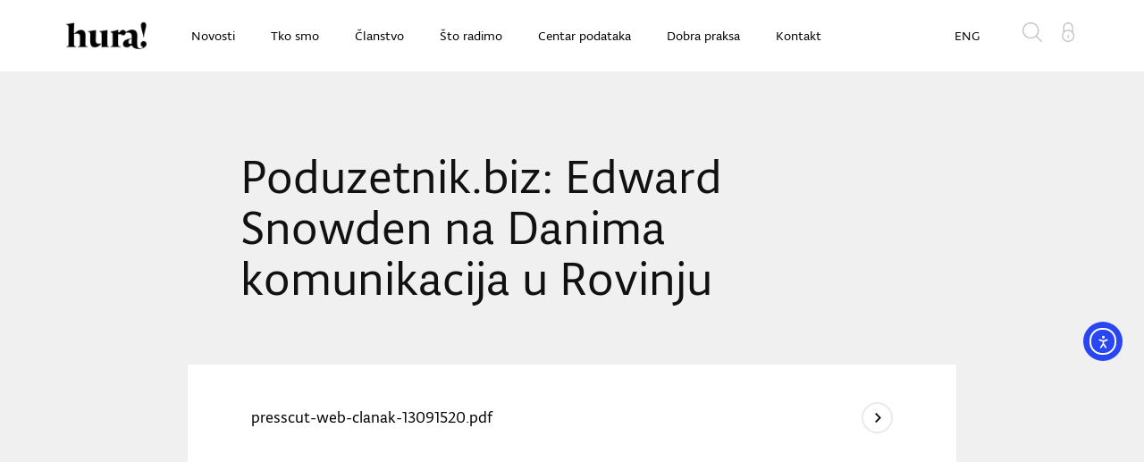

--- FILE ---
content_type: text/html; charset=UTF-8
request_url: http://hura.hr/mediji-o-nama/poduzetnik-biz-edward-snowden-na-danima-komunikacija-u-rovinju/
body_size: 10723
content:
<!DOCTYPE html>
<html dir="ltr" lang="hr">
<head>
    <!-- Google Tag Manager -->
    <script>(function(w,d,s,l,i){w[l]=w[l]||[];w[l].push({'gtm.start':
            new Date().getTime(),event:'gtm.js'});var f=d.getElementsByTagName(s)[0],
            j=d.createElement(s),dl=l!='dataLayer'?'&l='+l:'';j.async=true;j.src=
            'https://www.googletagmanager.com/gtm.js?id='+i+dl;f.parentNode.insertBefore(j,f);
        })(window,document,'script','dataLayer','GTM-M5FQD8G');</script>
    <!-- End Google Tag Manager -->
    <meta charset="utf-8">
    <title>HURA | Poduzetnik.biz: Edward Snowden na Danima komunikacija u Rovinju</title>
    <meta name="author" content="Degordian (http://www.degordian.com)">
    <meta name="viewport" content="width=device-width, initial-scale=1">
    <meta http-equiv="X-UA-Compatible" content="IE=edge">

    <link rel="apple-touch-icon" sizes="57x57" href="http://hura.hr/wp-content/themes/hura-new/static/ui/favicon/apple-icon-57x57.png">
    <link rel="apple-touch-icon" sizes="60x60" href="http://hura.hr/wp-content/themes/hura-new/static/ui/favicon/apple-icon-60x60.png">
    <link rel="apple-touch-icon" sizes="72x72" href="http://hura.hr/wp-content/themes/hura-new/static/ui/favicon/apple-icon-72x72.png">
    <link rel="apple-touch-icon" sizes="76x76" href="http://hura.hr/wp-content/themes/hura-new/static/ui/favicon/apple-icon-76x76.png">
    <link rel="apple-touch-icon" sizes="114x114" href="http://hura.hr/wp-content/themes/hura-new/static/ui/favicon/apple-icon-114x114.png">
    <link rel="apple-touch-icon" sizes="120x120" href="http://hura.hr/wp-content/themes/hura-new/static/ui/favicon/apple-icon-120x120.png">
    <link rel="apple-touch-icon" sizes="144x144" href="http://hura.hr/wp-content/themes/hura-new/static/ui/favicon/apple-icon-144x144.png">
    <link rel="apple-touch-icon" sizes="152x152" href="http://hura.hr/wp-content/themes/hura-new/static/ui/favicon/apple-icon-152x152.png">
    <link rel="apple-touch-icon" sizes="180x180" href="http://hura.hr/wp-content/themes/hura-new/static/ui/favicon/apple-icon-180x180.png">
    <link rel="icon" type="image/png" sizes="192x192"  href="http://hura.hr/wp-content/themes/hura-new/static/ui/favicon/android-icon-192x192.png">
    <link rel="icon" type="image/png" sizes="32x32" href="http://hura.hr/wp-content/themes/hura-new/static/ui/favicon/favicon-32x32.png">
    <link rel="icon" type="image/png" sizes="96x96" href="http://hura.hr/wp-content/themes/hura-new/static/ui/favicon/favicon-96x96.png">
    <link rel="icon" type="image/png" sizes="16x16" href="http://hura.hr/wp-content/themes/hura-new/static/ui/favicon/favicon-16x16.png">
    <link rel="manifest" href="http://hura.hr/wp-content/themes/hura-new/static/ui/favicon/manifest.json">
    <meta name="msapplication-TileColor" content="#ffffff">
    <meta name="msapplication-TileImage" content="http://hura.hr/wp-content/themes/hura-new/static/ui/favicon/ms-icon-144x144.png">
    <meta name="theme-color" content="#ffffff">
    <link rel="stylesheet" href="//fonts.typotheque.com/WF-028425-009524.css" type="text/css" />
    <style>
        .single-post iframe {
            max-width: 100%;
        }
    </style>

    <script type="text/javascript">
        var urls = {
            icomoon: 'http://hura.hr/wp-content/themes/hura-new/static/icomoon'
        };
    </script>
    <meta name='robots' content='index, follow, max-image-preview:large, max-snippet:-1, max-video-preview:-1' />
	<style>img:is([sizes="auto" i], [sizes^="auto," i]) { contain-intrinsic-size: 3000px 1500px }</style>
	
	<!-- This site is optimized with the Yoast SEO plugin v26.7 - https://yoast.com/wordpress/plugins/seo/ -->
	<link rel="canonical" href="https://hura.hr/mediji-o-nama/poduzetnik-biz-edward-snowden-na-danima-komunikacija-u-rovinju/" />
	<meta property="og:locale" content="hr_HR" />
	<meta property="og:type" content="article" />
	<meta property="og:title" content="Poduzetnik.biz: Edward Snowden na Danima komunikacija u Rovinju - HURA" />
	<meta property="og:url" content="https://hura.hr/mediji-o-nama/poduzetnik-biz-edward-snowden-na-danima-komunikacija-u-rovinju/" />
	<meta property="og:site_name" content="HURA" />
	<meta name="twitter:card" content="summary_large_image" />
	<script type="application/ld+json" class="yoast-schema-graph">{"@context":"https://schema.org","@graph":[{"@type":"WebPage","@id":"https://hura.hr/mediji-o-nama/poduzetnik-biz-edward-snowden-na-danima-komunikacija-u-rovinju/","url":"https://hura.hr/mediji-o-nama/poduzetnik-biz-edward-snowden-na-danima-komunikacija-u-rovinju/","name":"Poduzetnik.biz: Edward Snowden na Danima komunikacija u Rovinju - HURA","isPartOf":{"@id":"https://hura.hr/#website"},"datePublished":"2023-01-19T14:58:23+00:00","breadcrumb":{"@id":"https://hura.hr/mediji-o-nama/poduzetnik-biz-edward-snowden-na-danima-komunikacija-u-rovinju/#breadcrumb"},"inLanguage":"hr","potentialAction":[{"@type":"ReadAction","target":["https://hura.hr/mediji-o-nama/poduzetnik-biz-edward-snowden-na-danima-komunikacija-u-rovinju/"]}]},{"@type":"BreadcrumbList","@id":"https://hura.hr/mediji-o-nama/poduzetnik-biz-edward-snowden-na-danima-komunikacija-u-rovinju/#breadcrumb","itemListElement":[{"@type":"ListItem","position":1,"name":"Početna stranica","item":"https://hura.hr/"},{"@type":"ListItem","position":2,"name":"Poduzetnik.biz: Edward Snowden na Danima komunikacija u Rovinju"}]},{"@type":"WebSite","@id":"https://hura.hr/#website","url":"https://hura.hr/","name":"HURA","description":"","potentialAction":[{"@type":"SearchAction","target":{"@type":"EntryPoint","urlTemplate":"https://hura.hr/?s={search_term_string}"},"query-input":{"@type":"PropertyValueSpecification","valueRequired":true,"valueName":"search_term_string"}}],"inLanguage":"hr"}]}</script>
	<!-- / Yoast SEO plugin. -->


<link rel='dns-prefetch' href='//cdn.elementor.com' />
<link rel='dns-prefetch' href='//cdn.ravenjs.com' />
<script type="text/javascript">
/* <![CDATA[ */
window._wpemojiSettings = {"baseUrl":"https:\/\/s.w.org\/images\/core\/emoji\/16.0.1\/72x72\/","ext":".png","svgUrl":"https:\/\/s.w.org\/images\/core\/emoji\/16.0.1\/svg\/","svgExt":".svg","source":{"concatemoji":"http:\/\/hura.hr\/wp-includes\/js\/wp-emoji-release.min.js?ver=6.8.3"}};
/*! This file is auto-generated */
!function(s,n){var o,i,e;function c(e){try{var t={supportTests:e,timestamp:(new Date).valueOf()};sessionStorage.setItem(o,JSON.stringify(t))}catch(e){}}function p(e,t,n){e.clearRect(0,0,e.canvas.width,e.canvas.height),e.fillText(t,0,0);var t=new Uint32Array(e.getImageData(0,0,e.canvas.width,e.canvas.height).data),a=(e.clearRect(0,0,e.canvas.width,e.canvas.height),e.fillText(n,0,0),new Uint32Array(e.getImageData(0,0,e.canvas.width,e.canvas.height).data));return t.every(function(e,t){return e===a[t]})}function u(e,t){e.clearRect(0,0,e.canvas.width,e.canvas.height),e.fillText(t,0,0);for(var n=e.getImageData(16,16,1,1),a=0;a<n.data.length;a++)if(0!==n.data[a])return!1;return!0}function f(e,t,n,a){switch(t){case"flag":return n(e,"\ud83c\udff3\ufe0f\u200d\u26a7\ufe0f","\ud83c\udff3\ufe0f\u200b\u26a7\ufe0f")?!1:!n(e,"\ud83c\udde8\ud83c\uddf6","\ud83c\udde8\u200b\ud83c\uddf6")&&!n(e,"\ud83c\udff4\udb40\udc67\udb40\udc62\udb40\udc65\udb40\udc6e\udb40\udc67\udb40\udc7f","\ud83c\udff4\u200b\udb40\udc67\u200b\udb40\udc62\u200b\udb40\udc65\u200b\udb40\udc6e\u200b\udb40\udc67\u200b\udb40\udc7f");case"emoji":return!a(e,"\ud83e\udedf")}return!1}function g(e,t,n,a){var r="undefined"!=typeof WorkerGlobalScope&&self instanceof WorkerGlobalScope?new OffscreenCanvas(300,150):s.createElement("canvas"),o=r.getContext("2d",{willReadFrequently:!0}),i=(o.textBaseline="top",o.font="600 32px Arial",{});return e.forEach(function(e){i[e]=t(o,e,n,a)}),i}function t(e){var t=s.createElement("script");t.src=e,t.defer=!0,s.head.appendChild(t)}"undefined"!=typeof Promise&&(o="wpEmojiSettingsSupports",i=["flag","emoji"],n.supports={everything:!0,everythingExceptFlag:!0},e=new Promise(function(e){s.addEventListener("DOMContentLoaded",e,{once:!0})}),new Promise(function(t){var n=function(){try{var e=JSON.parse(sessionStorage.getItem(o));if("object"==typeof e&&"number"==typeof e.timestamp&&(new Date).valueOf()<e.timestamp+604800&&"object"==typeof e.supportTests)return e.supportTests}catch(e){}return null}();if(!n){if("undefined"!=typeof Worker&&"undefined"!=typeof OffscreenCanvas&&"undefined"!=typeof URL&&URL.createObjectURL&&"undefined"!=typeof Blob)try{var e="postMessage("+g.toString()+"("+[JSON.stringify(i),f.toString(),p.toString(),u.toString()].join(",")+"));",a=new Blob([e],{type:"text/javascript"}),r=new Worker(URL.createObjectURL(a),{name:"wpTestEmojiSupports"});return void(r.onmessage=function(e){c(n=e.data),r.terminate(),t(n)})}catch(e){}c(n=g(i,f,p,u))}t(n)}).then(function(e){for(var t in e)n.supports[t]=e[t],n.supports.everything=n.supports.everything&&n.supports[t],"flag"!==t&&(n.supports.everythingExceptFlag=n.supports.everythingExceptFlag&&n.supports[t]);n.supports.everythingExceptFlag=n.supports.everythingExceptFlag&&!n.supports.flag,n.DOMReady=!1,n.readyCallback=function(){n.DOMReady=!0}}).then(function(){return e}).then(function(){var e;n.supports.everything||(n.readyCallback(),(e=n.source||{}).concatemoji?t(e.concatemoji):e.wpemoji&&e.twemoji&&(t(e.twemoji),t(e.wpemoji)))}))}((window,document),window._wpemojiSettings);
/* ]]> */
</script>
<style id='wp-emoji-styles-inline-css' type='text/css'>

	img.wp-smiley, img.emoji {
		display: inline !important;
		border: none !important;
		box-shadow: none !important;
		height: 1em !important;
		width: 1em !important;
		margin: 0 0.07em !important;
		vertical-align: -0.1em !important;
		background: none !important;
		padding: 0 !important;
	}
</style>
<link rel='stylesheet' id='wp-block-library-css' href='http://hura.hr/wp-includes/css/dist/block-library/style.min.css?ver=6.8.3' type='text/css' media='all' />
<style id='classic-theme-styles-inline-css' type='text/css'>
/*! This file is auto-generated */
.wp-block-button__link{color:#fff;background-color:#32373c;border-radius:9999px;box-shadow:none;text-decoration:none;padding:calc(.667em + 2px) calc(1.333em + 2px);font-size:1.125em}.wp-block-file__button{background:#32373c;color:#fff;text-decoration:none}
</style>
<style id='global-styles-inline-css' type='text/css'>
:root{--wp--preset--aspect-ratio--square: 1;--wp--preset--aspect-ratio--4-3: 4/3;--wp--preset--aspect-ratio--3-4: 3/4;--wp--preset--aspect-ratio--3-2: 3/2;--wp--preset--aspect-ratio--2-3: 2/3;--wp--preset--aspect-ratio--16-9: 16/9;--wp--preset--aspect-ratio--9-16: 9/16;--wp--preset--color--black: #000000;--wp--preset--color--cyan-bluish-gray: #abb8c3;--wp--preset--color--white: #ffffff;--wp--preset--color--pale-pink: #f78da7;--wp--preset--color--vivid-red: #cf2e2e;--wp--preset--color--luminous-vivid-orange: #ff6900;--wp--preset--color--luminous-vivid-amber: #fcb900;--wp--preset--color--light-green-cyan: #7bdcb5;--wp--preset--color--vivid-green-cyan: #00d084;--wp--preset--color--pale-cyan-blue: #8ed1fc;--wp--preset--color--vivid-cyan-blue: #0693e3;--wp--preset--color--vivid-purple: #9b51e0;--wp--preset--gradient--vivid-cyan-blue-to-vivid-purple: linear-gradient(135deg,rgba(6,147,227,1) 0%,rgb(155,81,224) 100%);--wp--preset--gradient--light-green-cyan-to-vivid-green-cyan: linear-gradient(135deg,rgb(122,220,180) 0%,rgb(0,208,130) 100%);--wp--preset--gradient--luminous-vivid-amber-to-luminous-vivid-orange: linear-gradient(135deg,rgba(252,185,0,1) 0%,rgba(255,105,0,1) 100%);--wp--preset--gradient--luminous-vivid-orange-to-vivid-red: linear-gradient(135deg,rgba(255,105,0,1) 0%,rgb(207,46,46) 100%);--wp--preset--gradient--very-light-gray-to-cyan-bluish-gray: linear-gradient(135deg,rgb(238,238,238) 0%,rgb(169,184,195) 100%);--wp--preset--gradient--cool-to-warm-spectrum: linear-gradient(135deg,rgb(74,234,220) 0%,rgb(151,120,209) 20%,rgb(207,42,186) 40%,rgb(238,44,130) 60%,rgb(251,105,98) 80%,rgb(254,248,76) 100%);--wp--preset--gradient--blush-light-purple: linear-gradient(135deg,rgb(255,206,236) 0%,rgb(152,150,240) 100%);--wp--preset--gradient--blush-bordeaux: linear-gradient(135deg,rgb(254,205,165) 0%,rgb(254,45,45) 50%,rgb(107,0,62) 100%);--wp--preset--gradient--luminous-dusk: linear-gradient(135deg,rgb(255,203,112) 0%,rgb(199,81,192) 50%,rgb(65,88,208) 100%);--wp--preset--gradient--pale-ocean: linear-gradient(135deg,rgb(255,245,203) 0%,rgb(182,227,212) 50%,rgb(51,167,181) 100%);--wp--preset--gradient--electric-grass: linear-gradient(135deg,rgb(202,248,128) 0%,rgb(113,206,126) 100%);--wp--preset--gradient--midnight: linear-gradient(135deg,rgb(2,3,129) 0%,rgb(40,116,252) 100%);--wp--preset--font-size--small: 13px;--wp--preset--font-size--medium: 20px;--wp--preset--font-size--large: 36px;--wp--preset--font-size--x-large: 42px;--wp--preset--spacing--20: 0.44rem;--wp--preset--spacing--30: 0.67rem;--wp--preset--spacing--40: 1rem;--wp--preset--spacing--50: 1.5rem;--wp--preset--spacing--60: 2.25rem;--wp--preset--spacing--70: 3.38rem;--wp--preset--spacing--80: 5.06rem;--wp--preset--shadow--natural: 6px 6px 9px rgba(0, 0, 0, 0.2);--wp--preset--shadow--deep: 12px 12px 50px rgba(0, 0, 0, 0.4);--wp--preset--shadow--sharp: 6px 6px 0px rgba(0, 0, 0, 0.2);--wp--preset--shadow--outlined: 6px 6px 0px -3px rgba(255, 255, 255, 1), 6px 6px rgba(0, 0, 0, 1);--wp--preset--shadow--crisp: 6px 6px 0px rgba(0, 0, 0, 1);}:where(.is-layout-flex){gap: 0.5em;}:where(.is-layout-grid){gap: 0.5em;}body .is-layout-flex{display: flex;}.is-layout-flex{flex-wrap: wrap;align-items: center;}.is-layout-flex > :is(*, div){margin: 0;}body .is-layout-grid{display: grid;}.is-layout-grid > :is(*, div){margin: 0;}:where(.wp-block-columns.is-layout-flex){gap: 2em;}:where(.wp-block-columns.is-layout-grid){gap: 2em;}:where(.wp-block-post-template.is-layout-flex){gap: 1.25em;}:where(.wp-block-post-template.is-layout-grid){gap: 1.25em;}.has-black-color{color: var(--wp--preset--color--black) !important;}.has-cyan-bluish-gray-color{color: var(--wp--preset--color--cyan-bluish-gray) !important;}.has-white-color{color: var(--wp--preset--color--white) !important;}.has-pale-pink-color{color: var(--wp--preset--color--pale-pink) !important;}.has-vivid-red-color{color: var(--wp--preset--color--vivid-red) !important;}.has-luminous-vivid-orange-color{color: var(--wp--preset--color--luminous-vivid-orange) !important;}.has-luminous-vivid-amber-color{color: var(--wp--preset--color--luminous-vivid-amber) !important;}.has-light-green-cyan-color{color: var(--wp--preset--color--light-green-cyan) !important;}.has-vivid-green-cyan-color{color: var(--wp--preset--color--vivid-green-cyan) !important;}.has-pale-cyan-blue-color{color: var(--wp--preset--color--pale-cyan-blue) !important;}.has-vivid-cyan-blue-color{color: var(--wp--preset--color--vivid-cyan-blue) !important;}.has-vivid-purple-color{color: var(--wp--preset--color--vivid-purple) !important;}.has-black-background-color{background-color: var(--wp--preset--color--black) !important;}.has-cyan-bluish-gray-background-color{background-color: var(--wp--preset--color--cyan-bluish-gray) !important;}.has-white-background-color{background-color: var(--wp--preset--color--white) !important;}.has-pale-pink-background-color{background-color: var(--wp--preset--color--pale-pink) !important;}.has-vivid-red-background-color{background-color: var(--wp--preset--color--vivid-red) !important;}.has-luminous-vivid-orange-background-color{background-color: var(--wp--preset--color--luminous-vivid-orange) !important;}.has-luminous-vivid-amber-background-color{background-color: var(--wp--preset--color--luminous-vivid-amber) !important;}.has-light-green-cyan-background-color{background-color: var(--wp--preset--color--light-green-cyan) !important;}.has-vivid-green-cyan-background-color{background-color: var(--wp--preset--color--vivid-green-cyan) !important;}.has-pale-cyan-blue-background-color{background-color: var(--wp--preset--color--pale-cyan-blue) !important;}.has-vivid-cyan-blue-background-color{background-color: var(--wp--preset--color--vivid-cyan-blue) !important;}.has-vivid-purple-background-color{background-color: var(--wp--preset--color--vivid-purple) !important;}.has-black-border-color{border-color: var(--wp--preset--color--black) !important;}.has-cyan-bluish-gray-border-color{border-color: var(--wp--preset--color--cyan-bluish-gray) !important;}.has-white-border-color{border-color: var(--wp--preset--color--white) !important;}.has-pale-pink-border-color{border-color: var(--wp--preset--color--pale-pink) !important;}.has-vivid-red-border-color{border-color: var(--wp--preset--color--vivid-red) !important;}.has-luminous-vivid-orange-border-color{border-color: var(--wp--preset--color--luminous-vivid-orange) !important;}.has-luminous-vivid-amber-border-color{border-color: var(--wp--preset--color--luminous-vivid-amber) !important;}.has-light-green-cyan-border-color{border-color: var(--wp--preset--color--light-green-cyan) !important;}.has-vivid-green-cyan-border-color{border-color: var(--wp--preset--color--vivid-green-cyan) !important;}.has-pale-cyan-blue-border-color{border-color: var(--wp--preset--color--pale-cyan-blue) !important;}.has-vivid-cyan-blue-border-color{border-color: var(--wp--preset--color--vivid-cyan-blue) !important;}.has-vivid-purple-border-color{border-color: var(--wp--preset--color--vivid-purple) !important;}.has-vivid-cyan-blue-to-vivid-purple-gradient-background{background: var(--wp--preset--gradient--vivid-cyan-blue-to-vivid-purple) !important;}.has-light-green-cyan-to-vivid-green-cyan-gradient-background{background: var(--wp--preset--gradient--light-green-cyan-to-vivid-green-cyan) !important;}.has-luminous-vivid-amber-to-luminous-vivid-orange-gradient-background{background: var(--wp--preset--gradient--luminous-vivid-amber-to-luminous-vivid-orange) !important;}.has-luminous-vivid-orange-to-vivid-red-gradient-background{background: var(--wp--preset--gradient--luminous-vivid-orange-to-vivid-red) !important;}.has-very-light-gray-to-cyan-bluish-gray-gradient-background{background: var(--wp--preset--gradient--very-light-gray-to-cyan-bluish-gray) !important;}.has-cool-to-warm-spectrum-gradient-background{background: var(--wp--preset--gradient--cool-to-warm-spectrum) !important;}.has-blush-light-purple-gradient-background{background: var(--wp--preset--gradient--blush-light-purple) !important;}.has-blush-bordeaux-gradient-background{background: var(--wp--preset--gradient--blush-bordeaux) !important;}.has-luminous-dusk-gradient-background{background: var(--wp--preset--gradient--luminous-dusk) !important;}.has-pale-ocean-gradient-background{background: var(--wp--preset--gradient--pale-ocean) !important;}.has-electric-grass-gradient-background{background: var(--wp--preset--gradient--electric-grass) !important;}.has-midnight-gradient-background{background: var(--wp--preset--gradient--midnight) !important;}.has-small-font-size{font-size: var(--wp--preset--font-size--small) !important;}.has-medium-font-size{font-size: var(--wp--preset--font-size--medium) !important;}.has-large-font-size{font-size: var(--wp--preset--font-size--large) !important;}.has-x-large-font-size{font-size: var(--wp--preset--font-size--x-large) !important;}
:where(.wp-block-post-template.is-layout-flex){gap: 1.25em;}:where(.wp-block-post-template.is-layout-grid){gap: 1.25em;}
:where(.wp-block-columns.is-layout-flex){gap: 2em;}:where(.wp-block-columns.is-layout-grid){gap: 2em;}
:root :where(.wp-block-pullquote){font-size: 1.5em;line-height: 1.6;}
</style>
<link rel='stylesheet' id='contact-form-7-css' href='http://hura.hr/wp-content/plugins/contact-form-7/includes/css/styles.css?ver=6.1.4' type='text/css' media='all' />
<link rel='stylesheet' id='ea11y-widget-fonts-css' href='http://hura.hr/wp-content/plugins/pojo-accessibility/assets/build/fonts.css?ver=3.9.1' type='text/css' media='all' />
<link rel='stylesheet' id='ea11y-skip-link-css' href='http://hura.hr/wp-content/plugins/pojo-accessibility/assets/build/skip-link.css?ver=3.9.1' type='text/css' media='all' />
<link rel='stylesheet' id='tablepress-default-css' href='http://hura.hr/wp-content/plugins/tablepress/css/build/default.css?ver=3.2.6' type='text/css' media='all' />
<link rel='stylesheet' id='style-css' href='http://hura.hr/wp-content/themes/hura-new/static/css/style.css?ver=1.0.2' type='text/css' media='all' />
<link rel="https://api.w.org/" href="https://hura.hr/wp-json/" /><link rel="EditURI" type="application/rsd+xml" title="RSD" href="https://hura.hr/xmlrpc.php?rsd" />
<link rel='shortlink' href='https://hura.hr/?p=46660' />
<link rel="alternate" title="oEmbed (JSON)" type="application/json+oembed" href="https://hura.hr/wp-json/oembed/1.0/embed?url=https%3A%2F%2Fhura.hr%2Fmediji-o-nama%2Fpoduzetnik-biz-edward-snowden-na-danima-komunikacija-u-rovinju%2F" />
<link rel="alternate" title="oEmbed (XML)" type="text/xml+oembed" href="https://hura.hr/wp-json/oembed/1.0/embed?url=https%3A%2F%2Fhura.hr%2Fmediji-o-nama%2Fpoduzetnik-biz-edward-snowden-na-danima-komunikacija-u-rovinju%2F&#038;format=xml" />
<meta name="cdp-version" content="1.5.0" />    <script type="text/javascript">
        var ajaxurl = 'https://hura.hr/wp-admin/admin-ajax.php';
        var _ajaxActionPrefix = 'ajaxAction_';
    </script>
    </head><body class="wp-singular press-aboutus-template-default single single-press-aboutus postid-46660 wp-theme-hura-new ally-default">
<!-- Google Tag Manager (noscript) -->
<noscript><iframe src="https://www.googletagmanager.com/ns.html?id=GTM-M5FQD8G" height="0" width="0" style="display:none;visibility:hidden"></iframe></noscript>
<!-- End Google Tag Manager (noscript) -->
<a href="#main-content" class="skip-link">Preskoči na glavni sadržaj</a>
<div class="top__dummy"></div>
<header class="top" id="top">
    <div class="top__inner">
        <div class="container">
            <div class="top__left">
                <a href="https://hura.hr" class="top__logo" aria-label="Home">
                    <img src="http://hura.hr/wp-content/themes/hura-new/static/ui/logo.png" alt="HURA - početna strana" width="1" height="1" loading="eager">
                </a>
                <nav class="menu" role="navigation" aria-label="Glavna navigacija">
					<ul id="menu-main-page-menu" class="">
<li><a  href='https://hura.hr/novosti/' title='Novosti'  >Novosti</a></li>

<li><a  href='https://hura.hr/o-nama/' title='Tko smo'  >Tko smo</a></li>

<li><a  href='https://hura.hr/hura-clanovi/' title='Članstvo'  >Članstvo</a></li>

<li><a  href='https://hura.hr/sto-radimo/' title='Što radimo'  >Što radimo</a></li>

<li><a  href='https://hura.hr/istrazivanja/' title='Centar podataka'  >Centar podataka</a></li>

<li><a  href='https://hura.hr/dobra-praksa/' title='Dobra praksa'  >Dobra praksa</a></li>

<li><a  href='https://hura.hr/kontakt/' title='Kontakt'  >Kontakt</a></li>
</ul>                </nav>
            </div>
            <div class="top__right">
                <nav class="usermenu" role="navigation" aria-label="Korisnička navigacija">
                    <ul>
                        <li class="usermenu__search">
                            <button data-js="search" data-status="off" data-target=".top__search" type="button" aria-label="Otvori pretragu">
                                <svg class="icon icon-magnifier" aria-hidden="true" focusable="false">
                                    <use xlink:href="http://hura.hr/wp-content/themes/hura-new/static/icomoon/symbol-defs.svg#icon-magnifier"></use>
                                </svg>
                            </button>
                        </li>
						                            <li class="usermenu__user">
                                <a href="https://hura.hr/zapisnici/" aria-label="Otvori login stranu za članove">
                                    <svg class="icon icon-locker" aria-hidden="true" focusable="false">
                                        <use xlink:href="http://hura.hr/wp-content/themes/hura-new/static/icomoon/symbol-defs.svg#icon-locker"></use>
                                    </svg>
                                    <div class="tooltip">Login za članove</div>
                                </a>
                            </li>
						                    </ul>
                </nav>
                <nav class="submenu" role="navigation" aria-label="Jezik">
                    <ul>
						                            <li>
                                <a href="https://hura.hr/about/" aria-label="Engleski">ENG</a>
                            </li>
						                    </ul>
                </nav>
            </div>
            <div class="top__search">
                <form role="search" method="get" class="search-form" aria-label="Pretraga"
                      action="https://hura.hr/search/">
                    <label class="visually-hidden" for="header-search">Unesite traženi pojam</label>
                    <input id="header-search" type="search" name="search" placeholder="Unesite traženi pojam...">
                </form>
                <button class="top__search-close" aria-label="Zatvori pretragu" type="button">
                    <svg class="icon icon-close" aria-hidden="true" focusable="false">
                        <use xlink:href="http://hura.hr/wp-content/themes/hura-new/static/icomoon/symbol-defs.svg#icon-close"></use>
                    </svg>
                </button>
            </div>
            <button class="hamburger-menu" data-menu-click="menu" data-menu-target=".mobile-menu"
               data-menu-status="off" aria-label="Otvori navigaciju" type="button">
                <span class="bar"></span>
            </button>
            <button class="top__mobile-search" data-js="search" data-status="off" data-target=".top__search" type="button" aria-label="Mobilna pretraga">
                <svg class="icon icon-magnifier" aria-hidden="true" focusable="false">
                    <use xlink:href="http://hura.hr/wp-content/themes/hura-new/static/icomoon/symbol-defs.svg#icon-magnifier"></use>
                </svg>
            </button>
            <a class="top__mobile-user" href="https://hura.hr/zapisnici/" aria-label="Login">
                <svg class="icon icon-locker" aria-hidden="true" focusable="false">
                    <use xlink:href="http://hura.hr/wp-content/themes/hura-new/static/icomoon/symbol-defs.svg#icon-locker"></use>
                </svg>
                <div class="tooltip">Login za clanove</div>
            </a>
        </div>
    </div>
</header>

<div class="mobile-menu">
    <nav role="navigation" aria-label="Mobilna navigacija">
        <ul>
			
<li><a  href='https://hura.hr/novosti/' title='Novosti'  >Novosti</a></li>

<li><a  href='https://hura.hr/o-nama/' title='Tko smo'  >Tko smo</a></li>

<li><a  href='https://hura.hr/hura-clanovi/' title='Članstvo'  >Članstvo</a></li>

<li><a  href='https://hura.hr/sto-radimo/' title='Što radimo'  >Što radimo</a></li>

<li><a  href='https://hura.hr/istrazivanja/' title='Centar podataka'  >Centar podataka</a></li>

<li><a  href='https://hura.hr/dobra-praksa/' title='Dobra praksa'  >Dobra praksa</a></li>

<li><a  href='https://hura.hr/kontakt/' title='Kontakt'  >Kontakt</a></li>
			
			                <li>
                    <a href="https://hura.hr/about/" aria-label="Engleski jezik">ENG</a>
                </li>
			        </ul>
    </nav>
</div>
<main id="main-content" class="site-main" role="main" aria-label="Glavni sadržaj">

    <section class="is-single">
        <div class="is-single__inner">
            <div class="container">
                <div class="is-single__content">
                    <article class="single-post single-post--research">
                        <h1 class="h2">Poduzetnik.biz: Edward Snowden na Danima komunikacija u Rovinju</h1>
                        <p>
                                                    </p>
                    </article>
                                            <div class="is-single__download">
                            <a href="https://hura.hr/wp-content/uploads/2023/01/presscut-web-clanak-13091520.pdf" target="_blank" class="download">
    <h3>presscut-web-clanak-13091520.pdf</h3>
    <span class="download__link">
        <i class="post__icon">
            <svg class="icon icon-arrow-right-2"><use
                    xlink:href="http://hura.hr/wp-content/themes/hura-new/static/icomoon/symbol-defs.svg#icon-arrow-right-2"></use></svg>
        </i>
    </span>
</a>                        </div>
                                    </div>
                <section class="separator separator--white-smoke">
    <div class="container">
        <hr>
    </div>
</section>
                <section class="press__cols">
    <div class="research__header">
        <h2>Ostale objave</h2>
    </div>
    <a href="https://hura.hr/wp-content/uploads/2026/01/presscut-web-clanak-25784760.pdf" target="_blank" title="Profitiraj.hr: Otvorene su prijave za Young Lions Croatia: Mladi profesionalci ponovno imaju priliku izboriti nastup na festivalu Cannes Lions" class="download" aria-label="Preuzmite Profitiraj.hr: Otvorene su prijave za Young Lions Croatia: Mladi profesionalci ponovno imaju priliku izboriti nastup na festivalu Cannes Lions">
    <h3>Profitiraj.hr: Otvorene su prijave za Young Lions Croatia: Mladi profesionalci ponovno imaju priliku izboriti nastup na festivalu Cannes Lions</h3>
    <time class="download__date">22. 1. 2026.</time>
    
    <span class="download__link">
        <i class="post__icon">
            <svg class="icon icon-arrow-right-2" aria-hidden="true" focusable="false"><use xmlns:xlink="http://www.w3.org/1999/xlink" xlink:href="http://hura.hr/wp-content/themes/hura-new/static/icomoon/symbol-defs.svg#icon-arrow-right-2"></use></svg>
        </i>
    </span>
</a><a href="https://hura.hr/wp-content/uploads/2026/01/presscut-web-clanak-25774107.pdf" target="_blank" title="After5: Otvorene su prijave za Young Lions Croatia: Mladi profesionalci ponovno imaju priliku izboriti nastup na festivalu Cannes Lions" class="download" aria-label="Preuzmite After5: Otvorene su prijave za Young Lions Croatia: Mladi profesionalci ponovno imaju priliku izboriti nastup na festivalu Cannes Lions">
    <h3>After5: Otvorene su prijave za Young Lions Croatia: Mladi profesionalci ponovno imaju priliku izboriti nastup na festivalu Cannes Lions</h3>
    <time class="download__date">21. 1. 2026.</time>
    
    <span class="download__link">
        <i class="post__icon">
            <svg class="icon icon-arrow-right-2" aria-hidden="true" focusable="false"><use xmlns:xlink="http://www.w3.org/1999/xlink" xlink:href="http://hura.hr/wp-content/themes/hura-new/static/icomoon/symbol-defs.svg#icon-arrow-right-2"></use></svg>
        </i>
    </span>
</a><a href="https://hura.hr/wp-content/uploads/2026/01/presscut-web-clanak-25772695.pdf" target="_blank" title="Ja TRGOVAC: Otvorene su prijave za Young Lions Croatia" class="download" aria-label="Preuzmite Ja TRGOVAC: Otvorene su prijave za Young Lions Croatia">
    <h3>Ja TRGOVAC: Otvorene su prijave za Young Lions Croatia</h3>
    <time class="download__date">21. 1. 2026.</time>
    
    <span class="download__link">
        <i class="post__icon">
            <svg class="icon icon-arrow-right-2" aria-hidden="true" focusable="false"><use xmlns:xlink="http://www.w3.org/1999/xlink" xlink:href="http://hura.hr/wp-content/themes/hura-new/static/icomoon/symbol-defs.svg#icon-arrow-right-2"></use></svg>
        </i>
    </span>
</a><a href="https://hura.hr/wp-content/uploads/2026/01/presscut-web-clanak-25767844.pdf" target="_blank" title="Media Kit: Otvorene su prijave za Young Lions Croatia: mladi profesionalci ponovno u borbi za Cannes Lions" class="download" aria-label="Preuzmite Media Kit: Otvorene su prijave za Young Lions Croatia: mladi profesionalci ponovno u borbi za Cannes Lions">
    <h3>Media Kit: Otvorene su prijave za Young Lions Croatia: mladi profesionalci ponovno u borbi za Cannes Lions</h3>
    <time class="download__date">20. 1. 2026.</time>
    
    <span class="download__link">
        <i class="post__icon">
            <svg class="icon icon-arrow-right-2" aria-hidden="true" focusable="false"><use xmlns:xlink="http://www.w3.org/1999/xlink" xlink:href="http://hura.hr/wp-content/themes/hura-new/static/icomoon/symbol-defs.svg#icon-arrow-right-2"></use></svg>
        </i>
    </span>
</a></section>

            </div>
        </div>
    </section>
    
<section class="newsletter">
    <div class="newsletter__inner">
        <div class="container">
            <div class="newsletter__form">
                <h2 class="newsletter__headline">Pratite novosti uz HURA Member Spotlight </h2>
                <p>Member Spotlight novi je format našeg newslettera osmišljen kako bi vam redovito donosio pregled najvažnijih vijesti, događanja i uspjeha HURA-inih agencija članica. </p>
                <a href="https://email.hura.hr/lp/newsletter-subscription" class="btn btn--dark" data-button="Pretplatite se!" target="_blank" aria-label="Pretplatite se (otvara se u novom prozoru/tabu)"><span>Pretplatite se!</span></a>
            </div>
        </div>
    </div>
</section></main>
<footer class="footer" aria-label="Footer">
    <div class="footer__inner">
        <div class="container">
            <div class="footer__top">
                <div class="footer__col">

                    <div class="accordion">
                        <div>
                            <input id="o-nama" name="accordion-1" type="checkbox"/>
                            <label for="o-nama">O NAMA</label>
                            <nav class="article ac-small" role="navigation" aria-label="Sekundarna navigacija - O nama">
                                <ul>
                                                                            <li><a href="https://hura.hr/o-nama/" aria-label="O nama">O nama</a></li>
                                                                            <li><a href="https://hura.hr/o-nama#section-uprava" aria-label="Uprava">Uprava</a></li>
                                                                            <li><a href="https://hura.hr/o-nama#section-hura-reasons" aria-label="Zašto raditi s agencijama HURA-e">Zašto raditi s agencijama HURA-e</a></li>
                                                                    </ul>
                            </nav>
                        </div>
                    </div>

                    <div class="accordion">
                        <div>
                            <input id="clanstvo" name="accordion-2" type="checkbox"/>
                            <label for="clanstvo">Članstvo</label>
                            <div class="article ac-small" role="navigation"
                                 aria-label="Sekundarna navigacija - Članstvo">
                                <ul>
                                    <li>
                                        <a href="https://hura.hr/hura-clanovi/" aria-label="Članstvo">Članstvo</a>
                                    </li>
                                    <li>
                                        <a href="https://hura.hr/wp-content/uploads/2024/05/hura-kriteriji-za-clanstvo-2.pdf"
                                           target="_blank" aria-label="Kriteriji za članstvo (otvara se u novom prozoru/tabu)">Kriteriji za članstvo</a>
                                    </li>
                                    <li>
                                        <a href="" target="_blank" aria-label="Zašto HURA? (otvara se u novom prozoru/tabu)">Zašto HURA?</a>
                                    </li>
                                </ul>
                            </div>
                        </div>
                    </div>
                </div>
                <div class="footer__col">
                    <div class="accordion">
                        <div>
                            <input id="aktivnosti" name="accordion-3" type="checkbox"/>
                            <label for="aktivnosti">AKTIVNOSTI</label>
                            <nav class="article ac-small" role="navigation"
                                 aria-label="Sekundarna navigacija - AKTIVNOSTI">
                                <ul>
                                                                            <li>
                                            <a href="https://hura.hr/sto-radimo/#educiramo-zajednicu" aria-label="EDUCIRAMO ZAJEDNICU">EDUCIRAMO ZAJEDNICU</a>
                                        </li>
                                                                            <li>
                                            <a href="https://hura.hr/sto-radimo/#nagradujemo-najbolje" aria-label="NAGRAĐUJEMO NAJBOLJE">NAGRAĐUJEMO NAJBOLJE</a>
                                        </li>
                                                                            <li>
                                            <a href="https://hura.hr/sto-radimo/#stitimo-struku" aria-label="ŠTITIMO STRUKU">ŠTITIMO STRUKU</a>
                                        </li>
                                                                            <li>
                                            <a href="https://hura.hr/sto-radimo/#povezujemo-industriju" aria-label="POVEZUJEMO INDUSTRIJU">POVEZUJEMO INDUSTRIJU</a>
                                        </li>
                                                                            <li>
                                            <a href="https://hura.hr/sto-radimo/#jacamo-ugled" aria-label="JAČAMO UGLED">JAČAMO UGLED</a>
                                        </li>
                                                                    </ul>
                            </nav>
                        </div>
                    </div>
                </div>
                <div class="footer__col">
                    <div class="accordion">
                        <div>
                            <input id="centar-podataka" name="accordion-4" type="checkbox"/>
                            <label for="centar-podataka">CENTAR PODATAKA</label>
                            <nav class="article ac-small" role="navigation"
                                 aria-label="Sekundarna navigacija - CENTAR PODATAKA">
                                <ul>
                                                                            <li>
                                            <a href="https://hura.hr/istrazivanja/prihodi-hura-inih-clanica-u-2024/" aria-label="Prihodi HURA-inih članica u 2024.">Prihodi HURA-inih članica u 2024.</a>
                                        </li>
                                                                            <li>
                                            <a href="https://hura.hr/istrazivanja/medijska-potrosnja-u-hr/" aria-label="HURA Media AdEx medijska potrošnja">HURA Media AdEx medijska potrošnja</a>
                                        </li>
                                                                            <li>
                                            <a href="https://hura.hr/istrazivanja/prihodi-hura-inih-clanica-u-2021/" aria-label="Prihodi HURA-inih članica u 2023.">Prihodi HURA-inih članica u 2023.</a>
                                        </li>
                                                                            <li>
                                            <a href="https://hura.hr/istrazivanja/istrazivanje-percepcija-komunikacijske-industrije/" aria-label="Istraživanje: Percepcija komunikacijske industrije">Istraživanje: Percepcija komunikacijske industrije</a>
                                        </li>
                                                                            <li>
                                            <a href="https://hura.hr/istrazivanja/istrazivanje-percepcija-struke/" aria-label="Istraživanje: Percepcija struke">Istraživanje: Percepcija struke</a>
                                        </li>
                                                                    </ul>
                            </nav>
                        </div>
                    </div>

                    <div class="accordion">
                        <div>
                            <input id="novosti" name="accordion-5" type="checkbox"/>
                            <label for="novosti">NOVOSTI</label>
                            <nav class="article ac-small" role="navigation"
                                 aria-label="Sekundarna navigacija - NOVOSTI">
                                <ul id="menu-footer-novosti" class=""><li id="menu-item-46526" class="menu-item menu-item-type-post_type menu-item-object-page menu-item-46526"><a href="https://hura.hr/vijesti/">Vijesti</a></li>
<li id="menu-item-46524" class="menu-item menu-item-type-post_type menu-item-object-page menu-item-46524"><a href="https://hura.hr/intervjui/">Intervjui</a></li>
<li id="menu-item-46509" class="menu-item menu-item-type-post_type menu-item-object-page menu-item-46509"><a href="https://hura.hr/galerije/">Galerije</a></li>
<li id="menu-item-46525" class="menu-item menu-item-type-post_type menu-item-object-page menu-item-46525"><a href="https://hura.hr/oglasi-za-posao/">Oglasi za posao</a></li>
<li id="menu-item-46527" class="menu-item menu-item-type-post_type menu-item-object-page menu-item-46527"><a href="https://hura.hr/digiceda/">Digiceda</a></li>
</ul>                            </nav>
                        </div>
                    </div>


                </div>
                <div class="footer__col">
                    <div class="accordion">
                        <div>
                            <input id="dobra-praksa" name="accordion-6" type="checkbox"/>
                            <label for="dobra-praksa">DOBRA PRAKSA</label>
                            <nav class="article ac-small" role="navigation"
                                 aria-label="Sekundarna navigacija - DOBRA PRAKSA">
                                <ul>
                                                                            <li>
                                            <a href="https://hura.hr/dobra-praksa/kodeks-oglasavanja-trzisnog-komuniciranja/" aria-label="Kodeks oglašavanja i tržišnog komuniciranja">Kodeks oglašavanja i tržišnog komuniciranja</a>
                                        </li>
                                                                            <li>
                                            <a href="https://hura.hr/dobra-praksa/sud-casti-hura-e/" aria-label="Sud časti HURA-e">Sud časti HURA-e</a>
                                        </li>
                                                                            <li>
                                            <a href="https://hura.hr/dobra-praksa/globalne-smjernice-za-tvrdnje-o-okolisu/" aria-label="Globalne smjernice za tvrdnje o okolišu">Globalne smjernice za tvrdnje o okolišu</a>
                                        </li>
                                                                            <li>
                                            <a href="https://hura.hr/dobra-praksa/smjernice-za-provedbu-natjecaja/" aria-label="Smjernice za provedbu natječaja">Smjernice za provedbu natječaja</a>
                                        </li>
                                                                            <li>
                                            <a href="https://hura.hr/dobra-praksa/pitch-watch/" aria-label="Pitch Watch">Pitch Watch</a>
                                        </li>
                                                                    </ul>
                            </nav>
                        </div>
                    </div>
                    <div class="accordion">
                        <div>
                            <input id="press" name="accordion-7" type="checkbox"/>
                            <label for="press">PRESS</label>
                            <nav class="article ac-small" role="navigation" aria-label="Sekundarna navigacija - PRESS">
                                <ul>
                                                                            <li>
                                            <a href="https://hura.hr/objave-za-medije/" aria-label="Objave za medije">Objave za medije</a>
                                        </li>
                                                                            <li>
                                            <a href="https://hura.hr/mediji-o-nama/" aria-label="Mediji o nama">Mediji o nama</a>
                                        </li>
                                                                    </ul>
                            </nav>
                        </div>
                    </div>
                </div>
            </div>
            <section class="separator separator--white-smoke">
    <div class="container">
        <hr>
    </div>
</section>            <div class="footer__bottom">
                <div class="footer__bottom--left">
                    <a href="https://hura.hr" class="footer__logo" aria-label="Početna strana">
                        <img src="http://hura.hr/wp-content/themes/hura-new/static/ui/footer-logo.png" alt="Footer logo" width="1" height="1" loading="lazy">
                    </a>
                    <span class="footer__copy">
                        &copy; 2016 Hura.hr - sva prava pridržana
                    </span>
                </div>
                <div class="footer__bottom--right">
                    <nav role="navigation" aria-label="Sekundarna navigacija">
                        <ul class="footer__menu">
                            <li id="menu-item-46502" class="menu-item menu-item-type-post_type menu-item-object-page menu-item-46502"><a href="https://hura.hr/kontakt/">Kontakt</a></li>
<li id="menu-item-46503" class="menu-item menu-item-type-post_type menu-item-object-page menu-item-46503"><a href="https://hura.hr/objave-za-medije/">PRESS</a></li>
<li id="menu-item-46511" class="menu-item menu-item-type-post_type menu-item-object-page menu-item-46511"><a href="https://hura.hr/zapisnici/">Login za članove</a></li>
                            <li>
                                <a href="https://www.facebook.com/HURAhr/"
                                   title="Like HURA on Facebook" target="_blank"
                                   class="btn btn--ghost" aria-label="Facebook stranica (otvara se u novom prozoru/tabu)">
                                    <svg class="icon icon-facebook" aria-hidden="true" focusable="false">
                                        <use xlink:href="http://hura.hr/wp-content/themes/hura-new/static/icomoon/symbol-defs.svg#icon-facebook"></use>
                                    </svg>
                                    <span>Facebook</span>
                                </a>
                            </li>

                            <li>
                                <a href="https://www.linkedin.com/company/hr-hura/"
                                   title="Follow HURA on LinkedIn" target="_blank"
                                   class="btn btn--ghost" aria-label="Linkedin stranica (otvara se u novom prozoru/tabu)">
                                    <svg class="icon icon-linkedin" aria-hidden="true" focusable="false">
                                        <use xlink:href="http://hura.hr/wp-content/themes/hura-new/static/icomoon/symbol-defs.svg#icon-linkedin"></use>
                                    </svg>
                                    <span>Linkedin</span>
                                </a>
                            </li>
                        </ul>
                    </nav>
                </div>
            </div>
        </div>
    </div>
</footer><script type="speculationrules">
{"prefetch":[{"source":"document","where":{"and":[{"href_matches":"\/*"},{"not":{"href_matches":["\/wp-*.php","\/wp-admin\/*","\/wp-content\/uploads\/*","\/wp-content\/*","\/wp-content\/plugins\/*","\/wp-content\/themes\/hura-new\/*","\/*\\?(.+)"]}},{"not":{"selector_matches":"a[rel~=\"nofollow\"]"}},{"not":{"selector_matches":".no-prefetch, .no-prefetch a"}}]},"eagerness":"conservative"}]}
</script>
			<script>
				const registerAllyAction = () => {
					if ( ! window?.elementorAppConfig?.hasPro || ! window?.elementorFrontend?.utils?.urlActions ) {
						return;
					}

					elementorFrontend.utils.urlActions.addAction( 'allyWidget:open', () => {
						if ( window?.ea11yWidget?.widget?.open ) {
							window.ea11yWidget.widget.open();
						}
					} );
				};

				const waitingLimit = 30;
				let retryCounter = 0;

				const waitForElementorPro = () => {
					return new Promise( ( resolve ) => {
						const intervalId = setInterval( () => {
							if ( retryCounter === waitingLimit ) {
								resolve( null );
							}

							retryCounter++;

							if ( window.elementorFrontend && window?.elementorFrontend?.utils?.urlActions ) {
								clearInterval( intervalId );
								resolve( window.elementorFrontend );
							}
								}, 100 ); // Check every 100 milliseconds for availability of elementorFrontend
					});
				};

				waitForElementorPro().then( () => { registerAllyAction(); });
			</script>
			<script type="text/javascript" src="http://hura.hr/wp-content/themes/hura-new/static/dist/js.min.js?ver=1.0.2" id="js-js"></script>
<script type="text/javascript" src="http://hura.hr/wp-content/themes/hura-new/static/dist/empty.js?ver=1.0.1" id="jquery-js"></script>
<script type="text/javascript" id="ea11y-widget-js-extra">
/* <![CDATA[ */
var ea11yWidget = {"iconSettings":{"style":{"icon":"person","size":"medium","color":"#2563eb","cornerRadius":{"radius":32,"unit":"px"}},"position":{"desktop":{"hidden":false,"enableExactPosition":false,"exactPosition":{"horizontal":{"direction":"right","value":10,"unit":"px"},"vertical":{"direction":"bottom","value":10,"unit":"px"}},"position":"center-right"},"mobile":{"hidden":false,"enableExactPosition":false,"exactPosition":{"horizontal":{"direction":"right","value":10,"unit":"px"},"vertical":{"direction":"bottom","value":10,"unit":"px"}},"position":"bottom-right"}}},"toolsSettings":{"bigger-text":{"enabled":true},"bigger-line-height":{"enabled":true},"text-align":{"enabled":true},"readable-font":{"enabled":true},"grayscale":{"enabled":true},"contrast":{"enabled":true},"page-structure":{"enabled":true},"sitemap":{"enabled":true,"url":"https:\/\/hura.hr\/wp-sitemap.xml"},"reading-mask":{"enabled":true},"hide-images":{"enabled":true},"pause-animations":{"enabled":true},"highlight-links":{"enabled":true},"focus-outline":{"enabled":true},"screen-reader":{"enabled":true},"remove-elementor-label":{"enabled":true}},"accessibilityStatementURL":"","analytics":{"enabled":false,"url":null}};
/* ]]> */
</script>
<script type="text/javascript" src="https://cdn.elementor.com/a11y/widget.js?api_key=ea11y-44ec00fa-e629-41f1-89f7-57696c863353&amp;ver=3.9.1" id="ea11y-widget-js"referrerPolicy="origin"></script>
<script type="text/javascript" src="https://cdn.ravenjs.com/3.8.1/raven.min.js?ver=1" id="raven-js"></script>
<script type="text/javascript" src="http://hura.hr/wp-content/themes/hura-new/static/js/raven-init.js?ver=1" id="raven-init-js"></script>
<script type="text/javascript" src="http://hura.hr/wp-includes/js/dist/hooks.min.js?ver=4d63a3d491d11ffd8ac6" id="wp-hooks-js"></script>
<script type="text/javascript" src="http://hura.hr/wp-includes/js/dist/i18n.min.js?ver=5e580eb46a90c2b997e6" id="wp-i18n-js"></script>
<script type="text/javascript" id="wp-i18n-js-after">
/* <![CDATA[ */
wp.i18n.setLocaleData( { 'text direction\u0004ltr': [ 'ltr' ] } );
/* ]]> */
</script>
<script type="text/javascript" src="http://hura.hr/wp-content/plugins/contact-form-7/includes/swv/js/index.js?ver=6.1.4" id="swv-js"></script>
<script type="text/javascript" id="contact-form-7-js-before">
/* <![CDATA[ */
var wpcf7 = {
    "api": {
        "root": "https:\/\/hura.hr\/wp-json\/",
        "namespace": "contact-form-7\/v1"
    },
    "cached": 1
};
/* ]]> */
</script>
<script type="text/javascript" src="http://hura.hr/wp-content/plugins/contact-form-7/includes/js/index.js?ver=6.1.4" id="contact-form-7-js"></script>
</body>
</html>



--- FILE ---
content_type: image/svg+xml
request_url: http://hura.hr/wp-content/themes/hura-new/static/icomoon/symbol-defs.svg
body_size: 1862
content:
<svg style="position: absolute; width: 0; height: 0; overflow: hidden;" version="1.1" xmlns="http://www.w3.org/2000/svg"
     xmlns:xlink="http://www.w3.org/1999/xlink">
    <defs>
        <symbol id="icon-close" viewBox="0 0 32 32">
            <title>close</title>
            <path class="path1"
                  d="M32 1.209l-1.209-1.209-14.79 14.79-14.792-14.79-1.209 1.209 14.79 14.792-14.79 14.79 1.209 1.209 14.792-14.79 14.79 14.79 1.209-1.209-14.79-14.79z"></path>
        </symbol>
        <symbol id="icon-twitter" viewBox="0 0 32 32">
            <title>twitter</title>
            <path class="path1"
                  d="M32 7.075c-1.175 0.525-2.444 0.875-3.769 1.031 1.356-0.813 2.394-2.1 2.887-3.631-1.269 0.75-2.675 1.3-4.169 1.594-1.2-1.275-2.906-2.069-4.794-2.069-3.625 0-6.563 2.938-6.563 6.563 0 0.512 0.056 1.012 0.169 1.494-5.456-0.275-10.294-2.888-13.531-6.862-0.563 0.969-0.887 2.1-0.887 3.3 0 2.275 1.156 4.287 2.919 5.463-1.075-0.031-2.087-0.331-2.975-0.819 0 0.025 0 0.056 0 0.081 0 3.181 2.263 5.838 5.269 6.437-0.55 0.15-1.131 0.231-1.731 0.231-0.425 0-0.831-0.044-1.237-0.119 0.838 2.606 3.263 4.506 6.131 4.563-2.25 1.762-5.075 2.813-8.156 2.813-0.531 0-1.050-0.031-1.569-0.094 2.913 1.869 6.362 2.95 10.069 2.95 12.075 0 18.681-10.006 18.681-18.681 0-0.287-0.006-0.569-0.019-0.85 1.281-0.919 2.394-2.075 3.275-3.394z"></path>
        </symbol>
        <symbol id="icon-facebook" viewBox="0 0 32 32">
            <title>facebook</title>
            <path class="path1"
                  d="M19 6h5v-6h-5c-3.86 0-7 3.14-7 7v3h-4v6h4v16h6v-16h5l1-6h-6v-3c0-0.542 0.458-1 1-1z"></path>
        </symbol>
        <symbol id="icon-arrow-left-2" viewBox="0 0 20 32">
            <title>arrow-left-2</title>
            <path class="path1"
                  d="M0 15.984l16.016 16.016 3.776-3.773-12.202-12.202 12.249-12.249-3.776-3.776-12.249 12.249-0.038-0.041z"></path>
        </symbol>
        <symbol id="icon-arrow-right-2" viewBox="0 0 20 32">
            <title>arrow-right-2</title>
            <path class="path1"
                  d="M19.839 16.016l-16.019-16.016-3.773 3.776 12.202 12.202-12.249 12.246 3.776 3.776 12.249-12.246 0.038 0.038z"></path>
        </symbol>
        <symbol id="icon-arrow-left" viewBox="0 0 89 32">
            <title>arrow-left</title>
            <path class="path1" d="M25.565 19.171v-6.375h63.748v6.375h-63.748z"></path>
            <path class="path2" d="M25.591 32l-25.599-16.010 25.612-15.99-0.013 32z"></path>
        </symbol>
        <symbol id="icon-arrow-down-2" viewBox="0 0 89 32">
            <title>arrow-down-2</title>
            <path class="path1" d="M45.792 22.84h-2.284v-22.838h2.284v22.838z"></path>
            <path class="path2" d="M50.388 22.83l-5.736 9.171-5.729-9.176 11.464 0.005z"></path>
        </symbol>
        <symbol id="icon-magnifier" viewBox="0 0 32 32">
            <title>magnifier</title>
            <path class="path1"
                  d="M31.696 31.701c-0.405 0.398-1.061 0.398-1.464 0l-8.293-8.162c-2.316 1.847-5.262 2.959-8.474 2.959-7.437 0-13.464-5.931-13.464-13.248 0-7.319 6.027-13.25 13.464-13.25 7.435 0 13.464 5.931 13.464 13.25 0 3.422-1.328 6.53-3.492 8.881l8.261 8.132c0.403 0.397 0.403 1.042-0.002 1.439zM13.464 2.039c-6.291 0-11.392 5.019-11.392 11.211s5.1 11.211 11.392 11.211c6.291 0 11.393-5.020 11.393-11.211-0.002-6.192-5.102-11.211-11.393-11.211z"></path>
        </symbol>
        <symbol id="icon-locker" viewBox="0 0 20 32">
            <title>locker</title>
            <path class="path1"
                  d="M10.24 32c5.656 0 10.24-4.477 10.24-10 0-2.246-0.768-4.314-2.048-5.982v-8.018c0-4.419-3.667-8-8.192-8s-8.192 3.581-8.192 8v8.018c-1.28 1.67-2.048 3.736-2.048 5.982 0 5.523 4.584 10 10.24 10zM16.384 8v6.014c-1.714-1.259-3.835-2.014-6.144-2.014s-4.432 0.755-6.144 2.013v-6.013c0-3.314 2.75-6 6.144-6s6.144 2.686 6.144 6zM18.432 22c0 4.418-3.667 8-8.192 8s-8.192-3.582-8.192-8c0-4.418 3.667-8 8.192-8 4.37 0 8.192 3.731 8.192 8zM10.24 26c-0.566 0-1.024-0.448-1.024-1v-4c0-0.552 0.458-1 1.024-1 0.565 0 1.024 0.448 1.024 1v4c0 0.552-0.459 1-1.024 1z"></path>
        </symbol>
        <symbol id="icon-arrow-down" viewBox="0 0 50 32">
            <title>arrow-down</title>
            <path class="path1"
                  d="M49.868 7.055l-7.055-7.055-17.879 17.879-17.879-17.879-7.055 7.055 17.879 17.879-0.016 0.011 7.061 7.055 0.011-0.011 0.011 0.011 7.055-7.055-0.011-0.011z"></path>
        </symbol>
        <symbol id="icon-arrow-right" viewBox="0 0 89 32">
            <title>arrow-right</title>
            <path class="path1" d="M63.748 12.829v6.375h-63.748v-6.375h63.748z"></path>
            <path class="path2" d="M63.721 0l25.599 16.010-25.612 15.99 0.013-32z"></path>
        </symbol>
    </defs>

    <symbol id="icon-linkedin" viewBox="0 0 32 32">
        <path d="M8.644531 4C7.183594 4 6 5.179688 6 6.640625s1.183594 2.667969 2.640625 2.667969 2.644531-1.207032 2.644531-2.667969C11.285156 5.183594 10.101562 4 8.644531 4Zm12.890625 7c-2.21875 0-3.488281 1.160156-4.097656 2.3125h-.0625v-2.003906H13V26h4.554688v-7.273438c0-1.914062.148437-3.765624 2.519531-3.765624 2.335937 0 2.371093 2.183593 2.371093 3.886718V26H27v-8.070312C27 13.984375 26.152344 11 21.535156 11Zm-15.171875.3125V26h4.5625V11.3125Zm0 0"
              style="stroke:none;fill-rule:nonzero;fill:#fff;fill-opacity:1"/>
    </symbol>
</svg>
